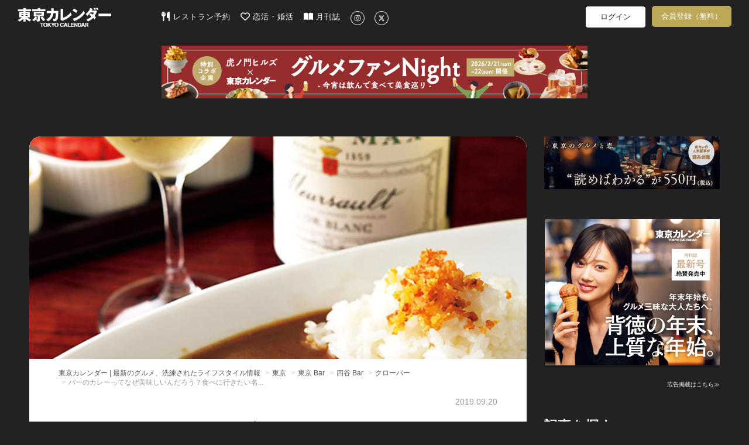

--- FILE ---
content_type: text/html; charset=utf-8
request_url: https://www.google.com/recaptcha/api2/aframe
body_size: 267
content:
<!DOCTYPE HTML><html><head><meta http-equiv="content-type" content="text/html; charset=UTF-8"></head><body><script nonce="pIcH6lXZ6Q-EwYA2auFZUw">/** Anti-fraud and anti-abuse applications only. See google.com/recaptcha */ try{var clients={'sodar':'https://pagead2.googlesyndication.com/pagead/sodar?'};window.addEventListener("message",function(a){try{if(a.source===window.parent){var b=JSON.parse(a.data);var c=clients[b['id']];if(c){var d=document.createElement('img');d.src=c+b['params']+'&rc='+(localStorage.getItem("rc::a")?sessionStorage.getItem("rc::b"):"");window.document.body.appendChild(d);sessionStorage.setItem("rc::e",parseInt(sessionStorage.getItem("rc::e")||0)+1);localStorage.setItem("rc::h",'1768728221387');}}}catch(b){}});window.parent.postMessage("_grecaptcha_ready", "*");}catch(b){}</script></body></html>